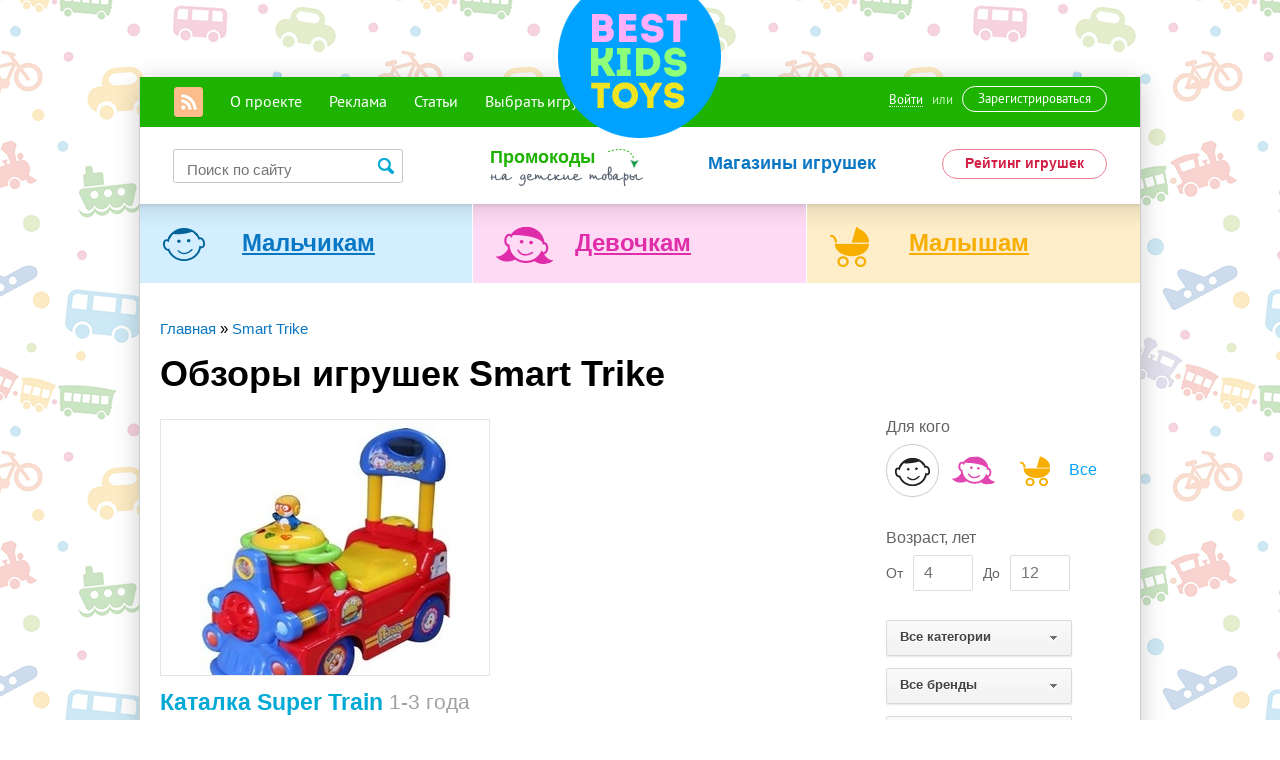

--- FILE ---
content_type: text/html; charset=utf-8
request_url: https://bestkidstoys.ru/brand/smart-trike/
body_size: 13497
content:
<!DOCTYPE html>
<html>
    <head>
        <meta name="viewport" content="width=device-width, initial-scale=1">
        <link rel="shortcut icon" href="/static/main/images/favicon.ico">
        <link href="/static/main/css/style.css" rel="stylesheet" type="text/css" />
        <link href="/static/main/css/small.css" media="only screen and (max-width: 1000px)" rel="stylesheet" />
        <link href="/static/main/css/big.css" media="only screen and (min-width: 1500px)" rel="stylesheet" /
        <!--[if IE 8]><link href="/static/main/css/ie8.css" rel="stylesheet" type="text/css" /><![endif]-->
        <meta name="description" content="
    
        
            Подробные обзоры игрушек фирмы Smart Trike от педагогов и мам. Вся история компании Smart Trike. 1 обзор с фото,видео, ценами и отзывами. Сообщество родителей BestKidsToys.ru
        
    
    
    
        
        
        
    
">
        <meta name="keywords" content="">

        <script src="/static/main/js/jquery.min.js"></script>
        <script src="/static/main/js/jquery.bxslider.min.js"></script>
        <script src="/static/main/js/jquery-ui.min.js"></script>
        <script src="/static/main/js/jquery.ikSelect.min.js"></script>
        <script src="/static/main/js/chosen.jquery.min.js"></script>
        <script src="/static/main/js/jInputFile.js"></script>
        <!--[if IE 8]><script src="/static/main/js/placeholder.js"></script><![endif]-->
        <script>
            var vote_comment_url = '/ajax/vote_comment/',
                hide_promo_url = '/ajax/hide_promo/',
                csrf_token = 'CTRzvfutwhaQUgS6IN4u6NtiOhvTJRDf';
        </script>
        <script src="/static/main/js/scripts.js"></script>

        <!-- VK -->
        <script type="text/javascript" src="//vk.com/js/api/openapi.js?115"></script>
        <script type="text/javascript">
          VK.init({apiId: 4541018, onlyWidgets: true});
        </script>
        <!-- End VK -->

        <!-- Google Plus-->
        <script src="https://apis.google.com/js/platform.js" async defer>
          {lang: 'ru'}
        </script>
        <!-- End Google Plus -->

        <title>
    
        
            1 обзор от мам игрушек компании Smart Trike. С фото и видео, ценами и отзывами. + история фирмы Smart Trike.
        
    
    
    
        
        
        
    
    
    
</title>
        
    
    

        <!-- Start head codes -->

<!-- End head codes -->
    </head>
    <body>
        <a class="to_top">Наверх</a>
        <!-- FB -->
        <div id="fb-root"></div>
        <script>(function(d, s, id) {
          var js, fjs = d.getElementsByTagName(s)[0];
          if (d.getElementById(id)) return;
          js = d.createElement(s); js.id = id;
          js.src = "//connect.facebook.net/ru_RU/sdk.js#xfbml=1&appId=1509662205931008&version=v2.0";
          fjs.parentNode.insertBefore(js, fjs);
        }(document, 'script', 'facebook-jssdk'));</script>

        <div class="all">
            <div class="mob_menu mob">
                <a href="#" class="mob_logo"></a>
            <span class="menu_btn"></span>
            <ul>
                <li><a href="/page/about/">О проекте</a></li>
                <li><a href="/page/advertisement/">Реклама</a></li>

            </ul>
        </div><!-- END mob_menu -->
            <div class="header">
                <a href="/" class="logo"></a>
                <div class="green_line">
                    <ul class="top_nav">
                        <li><a href="/rss/posts" class="rss"></a></li>
                        <li><a href="/page/about/">О проекте</a></li>
                        <li><a href="/page/advertisement/">Реклама</a></li>
                        <li><a href="/blog/">Статьи</a></li>


                        <li><a href="#">Выбрать игрушку</a></li>
                    </ul><!-- END top_nav -->
                    <div class="user_panel">
                        
                            <a href="/account/login/" class="login_btn">Войти</a><span>или</span><a href="/account/register/" class="reg_btn">Зарегистрироваться</a>
                        
                    </div><!-- END user_panel -->
                </div><!-- END green_line -->

                
<div class="nav_panel top_nav_panel">
    <div class="panel_column">
        <h2><a href="/tag/">Категории игрушек</a></h2>
        <ul>
            
                
                    <li><a href="/tag/razvivayuschie-igrushki/">Развивающие игрушки</a></li>
                
            
                
                    <li><a href="/tag/plastmassovyie-igrushki/">Пластмассовые игрушки</a></li>
                
            
                
                    <li><a href="/tag/interaktivnyie/">Интерактивные</a></li>
                
            
                
                    <li><a href="/tag/kuklyi-i-aksessuaryi/">Куклы и аксессуары</a></li>
                
            
                
                    <li><a href="/tag/myagkie-igrushki/">Мягкие игрушки</a></li>
                
            
                
                    <li><a href="/tag/dlya-detskogo-tvorchestva/">Для детского творчества</a></li>
                
            
                
            
                
            
                
            
                
            
                
            
                
            
                
            
                
            
                
            
                
            
                
            
                
            



        </ul>
    </div><!-- END panel_column -->
    <div class="panel_column">
        <h2><a href="/hero/">Персонажи</a></h2>
        <ul>
            
                
                    <li><a href="/hero/svinka-peppa/">Свинка Пеппа</a></li>
                
            
                
                    <li><a href="/hero/barbie/">Barbie</a></li>
                
            
                
                    <li><a href="/hero/masha-i-medved/">Маша и Медведь</a></li>
                
            
                
                    <li><a href="/hero/monster-high/">Monster High</a></li>
                
            
                
                    <li><a href="/hero/zolushka/">Золушка</a></li>
                
            
                
                    <li><a href="/hero/tachki/">Тачки</a></li>
                
            
                
            
                
            
                
            
                
            
                
            
                
            
                
            
                
            
                
            
                
            
                
            
                
            
                
            
                
            
                
            
                
            
                
            
                
            
                
            
                
            
                
            
                
            
                
            
                
            
                
            
                
            
                
            
                
            
                
            
                
            
                
            
                
            
                
            
                
            
                
            
                
            
                
            
                
            



        </ul>
    </div><!-- END panel_column -->
    <div class="panel_column">
        <h2><a href="/brand/">Бренды</a></h2>
        <ul>
            
                
                    <li><a href="/brand/mattel/">Mattel</a></li>
                
            
                
                    <li><a href="/brand/vtech/">Vtech</a></li>
                
            
                
                    <li><a href="/brand/hasbro/">Hasbro</a></li>
                
            
                
                    <li><a href="/brand/lego/">Lego</a></li>
                
            
                
                    <li><a href="/brand/tiny-love/">Tiny Love</a></li>
                
            
                
                    <li><a href="/brand/ks-kids/">K&#39;S Kids</a></li>
                
            
                
            
                
            
                
            
                
            
                
            
                
            
                
            
                
            
                
            
                
            
                
            
                
            
                
            
                
            
                
            
                
            
                
            
                
            
                
            
                
            
                
            
                
            
                
            
                
            
                
            
                
            
                
            
                
            
                
            
                
            
                
            
                
            
                
            
                
            
                
            
                
            
                
            
                
            
                
            
                
            
                
            
                
            
                
            
                
            
                
            
                
            
                
            
                
            
                
            
                
            
                
            
                
            
                
            
                
            
                
            
                
            
                
            
                
            
                
            
                
            
                
            
                
            
                
            
                
            
                
            
                
            
                
            
                
            
                
            
                
            
                
            
                
            
                
            
                
            
                
            
                
            
                
            
                
            
                
            
                
            
                
            
                
            
                
            
                
            
                
            
                
            
                
            
                
            
                
            
                
            
                
            
                
            
                
            
                
            
                
            
                
            
                
            
                
            
                
            
                
            
                
            
                
            
                
            
                
            
                
            
                
            
                
            
                
            
                
            
                
            
                
            
                
            
                
            
                
            
                
            
                
            
                
            
                
            
                
            
                
            
                
            
                
            
                
            
                
            
                
            
                
            
                
            
                
            
                
            
                
            
                
            
                
            
                
            
                
            
                
            
                
            
                
            
                
            
                
            
                
            
                
            
                
            
                
            
                
            
                
            
                
            
                
            
                
            
                
            
                
            
                
            
                
            
                
            
                
            
                
            
                
            
                
            
                
            
                
            
                
            
                
            
                
            
                
            
                
            
                
            
                
            
                
            
                
            
                
            
                
            
                
            
                
            
                
            
                
            
                
            
                
            
                
            
                
            



        </ul>
    </div><!-- END panel_column -->
    <div class="right_panel">
        
            <div class="product_block">
                
                    <a href="/luchshee-sredstvo-peredvizheniya-dlya-malyisha/"><img src="/media/cache/0f/be/0fbe7e7811ad206251c9bf5c9d066d4a.jpg" width="118" height="67" alt="Лучшее средство передвижения для малыша - коляска Chicco Multiway" title="Лучшее средство передвижения для малыша - коляска Chicco Multiway" /></a>
                
                <a href="/luchshee-sredstvo-peredvizheniya-dlya-malyisha/">Лучшее средство передвижения для малыша - коляска Chicco Multiway</a>
            </div><!-- END product_block -->
        
            <div class="product_block">
                
                    <a href="/vse-o-pervom-prikorme/"><img src="/media/cache/f0/f7/f0f75b8720704efb78f6fedfdd9e61e0.jpg" width="118" height="67" alt="Все о первом прикорме" title="Все о первом прикорме" /></a>
                
                <a href="/vse-o-pervom-prikorme/">Все о первом прикорме</a>
            </div><!-- END product_block -->
        
            <div class="product_block">
                
                    <a href="/luchshaya-detskaya-gitara/"><img src="/media/cache/df/ce/dfce16dca767bde1f645a8752bfd490f.jpg" width="118" height="67" alt="Лучшая детская гитара" title="Лучшая детская гитара" /></a>
                
                <a href="/luchshaya-detskaya-gitara/">Лучшая детская гитара</a>
            </div><!-- END product_block -->
        
    </div><!-- END right_panel -->
</div><!-- END nav_panel -->

                <form class="search_form" action="/search/">
                    <input type="text" name="q" value="" placeholder="Поиск по сайту" />
                    <input type="submit" class="search" value="" />
                </form><!-- END search_form -->
                <a href="/promokodu/" class="promocodes_link">Промокоды</a>
                <a href="/shops/" class="shops">Магазины игрушек</a>
                <a href="/rating/" class="top_link">Рейтинг игрушек</a>
                <ul class="people_type">
                    <li><a href="/boys/">Мальчикам</a></li>
                    <li><a href="/girls/">Девочкам</a></li>
                    <li><a href="/baby/">Малышам</a></li>
                </ul><!-- END people_type -->

                
            </div><!-- END header -->

            
    <div class="wrapper">
        <p class="breadcrumbs" itemscope itemtype="http://data-vocabulary.org/Breadcrumb">
            <a href="/">Главная</a>
            
            
            

            » <a href="/brand/smart-trike/">Smart Trike</a>
            

            
        </p>
        <h1 class="catalog_title">
            
                Обзоры игрушек Smart Trike
            
        </h1>
        

        <div class="content">
            <form class="catalog_filter mob" action="/filter/">
                <fieldset>
                    <label>Для кого</label>
                    <div class="gender_block">
                        <label class="male active" for="gender-1"></label>
                        <input type="checkbox" id="gender-1" name="gender" value="boys"  checked/>
                        <label class="female" for="gender-2"></label>
                        <input type="checkbox" id="gender-2" name="gender" value="girls" />
                        <label class="child" for="gender-3"></label>
                        <input type="checkbox" id="gender-3" name="gender" value="baby" />
                        <span>Все</span>
                    </div><!-- END gender_block -->
                </fieldset>
                <fieldset>
                    <label>Возраст, лет</label>
                    <div class="range_inputs">
                        <label>От</label>
                        <input type="text" class="range_input" name="from" value="" placeholder="4" />
                        <label>До</label>
                        <input type="text" class="range_input" name="to" value="" placeholder="12" />
                    </div><!-- END range_inputs -->
                </fieldset>
                <fieldset>
                    <select class="filter_select" name="c">
                        <option value="">Все категории</option>
                        
                            <option value="1">Деревянные игрушки</option>
                        
                            <option value="19">Для детских праздников</option>
                        
                            <option value="15">Для детского творчества</option>
                        
                            <option value="22">Для игры на улице</option>
                        
                            <option value="8">Игровые центры</option>
                        
                            <option value="20">Игрушки для войнушки</option>
                        
                            <option value="21">Игры с водой</option>
                        
                            <option value="6">Интерактивные</option>
                        
                            <option value="16">Книжки</option>
                        
                            <option value="18">Конструкторы</option>
                        
                            <option value="4">Куклы и аксессуары</option>
                        
                            <option value="7">Музыкальные игрушки</option>
                        
                            <option value="3">Мягкие игрушки</option>
                        
                            <option value="17">Настольные игры</option>
                        
                            <option value="2">Пластмассовые игрушки</option>
                        
                            <option value="23">Плюшевые животные</option>
                        
                            <option value="24">Радиоуправляемые модели</option>
                        
                            <option value="5">Развивающие игрушки</option>
                        
                    </select>
                    <select class="filter_select" name="b">
                        <option value="">Все бренды</option>
                        
                            <option value="133"> Kukumba</option>
                        
                            <option value="126">1Toy</option>
                        
                            <option value="46">4D Cityscape</option>
                        
                            <option value="150">Air Hogs</option>
                        
                            <option value="185">Alex</option>
                        
                            <option value="55">Amav</option>
                        
                            <option value="82">Amico</option>
                        
                            <option value="118">Antonio Juans Munecas</option>
                        
                            <option value="73">Aurora </option>
                        
                            <option value="122">Baby Art</option>
                        
                            <option value="179">Bandai</option>
                        
                            <option value="120">Battat</option>
                        
                            <option value="83">Blue orange</option>
                        
                            <option value="177">Bondibon</option>
                        
                            <option value="5">Bright Starts</option>
                        
                            <option value="127">Brio</option>
                        
                            <option value="100">Bruder</option>
                        
                            <option value="155">Bullyland</option>
                        
                            <option value="40">Canpol Babies</option>
                        
                            <option value="130">Centrum</option>
                        
                            <option value="22">Chi Chi Love</option>
                        
                            <option value="9">Chicco</option>
                        
                            <option value="60">Crayola</option>
                        
                            <option value="26">Creative</option>
                        
                            <option value="173">Creative Designes International</option>
                        
                            <option value="65">Dasher</option>
                        
                            <option value="6">Disney</option>
                        
                            <option value="109">Dolu</option>
                        
                            <option value="106">Ecoiffier </option>
                        
                            <option value="134">Eduka </option>
                        
                            <option value="20">Edushape</option>
                        
                            <option value="79">Famosa</option>
                        
                            <option value="41">Fantastic</option>
                        
                            <option value="147">Faro</option>
                        
                            <option value="8">Fisher-Price</option>
                        
                            <option value="154">Fixiki</option>
                        
                            <option value="137">Flying Fairy</option>
                        
                            <option value="129">FurReal (Hasbro)</option>
                        
                            <option value="29">Games</option>
                        
                            <option value="39">Gigo</option>
                        
                            <option value="171">GIOCHI PREZIOSI  </option>
                        
                            <option value="115">Goki</option>
                        
                            <option value="157">Good Hand</option>
                        
                            <option value="50">Green Toys</option>
                        
                            <option value="56">Gulliver</option>
                        
                            <option value="145">Hansa </option>
                        
                            <option value="91">Hape</option>
                        
                            <option value="98">Happy People</option>
                        
                            <option value="63">Hasbro</option>
                        
                            <option value="48">Hexbug</option>
                        
                            <option value="180">Hooty</option>
                        
                            <option value="140">HTI</option>
                        
                            <option value="62">Huile Toys</option>
                        
                            <option value="70">I&#39;m Toy</option>
                        
                            <option value="30">ikea</option>
                        
                            <option value="142">IMC Toys</option>
                        
                            <option value="186">Intek</option>
                        
                            <option value="104">IQ Игрушки</option>
                        
                            <option value="153">Jakks Pacific</option>
                        
                            <option value="164">John-Palmon</option>
                        
                            <option value="4">Joy Toy</option>
                        
                            <option value="182">Jumbo Toys</option>
                        
                            <option value="52">K&#39;S Kids</option>
                        
                            <option value="49">Keenway</option>
                        
                            <option value="167">KID HOP</option>
                        
                            <option value="2">Kiddieland</option>
                        
                            <option value="89">Klein </option>
                        
                            <option value="166">Kuso</option>
                        
                            <option value="170">La Dee Da</option>
                        
                            <option value="187">La-di-da</option>
                        
                            <option value="156">Lalaloopsy Girls</option>
                        
                            <option value="33">Lamaze</option>
                        
                            <option value="37">Lapa House</option>
                        
                            <option value="1">Lego</option>
                        
                            <option value="97">Let&quot;s cook</option>
                        
                            <option value="94">Lilliputiens</option>
                        
                            <option value="53">Lisa Jane</option>
                        
                            <option value="59">Little King</option>
                        
                            <option value="181">Little Tikes </option>
                        
                            <option value="23">Llorens</option>
                        
                            <option value="32">Magneticus</option>
                        
                            <option value="178">MAJORETTE</option>
                        
                            <option value="42">Mapacha</option>
                        
                            <option value="160">Marble Mania</option>
                        
                            <option value="77">Mattel</option>
                        
                            <option value="67">Maxitoys</option>
                        
                            <option value="174">Meccano</option>
                        
                            <option value="105">Mega Bloks </option>
                        
                            <option value="188">Melissa &amp; Doug</option>
                        
                            <option value="125">Melogo</option>
                        
                            <option value="151">Molto</option>
                        
                            <option value="19">Mondo</option>
                        
                            <option value="148">Moose</option>
                        
                            <option value="163">Moxie </option>
                        
                            <option value="15">Navystar</option>
                        
                            <option value="136">Neogum</option>
                        
                            <option value="131">NeoTrike </option>
                        
                            <option value="103">Nerf</option>
                        
                            <option value="38">OgoSport </option>
                        
                            <option value="84">Orda</option>
                        
                            <option value="25">Ouaps</option>
                        
                            <option value="159">Peppa Pig</option>
                        
                            <option value="107">Plan Toys</option>
                        
                            <option value="135">Play Doh (Hasbro)</option>
                        
                            <option value="51">PlayGo</option>
                        
                            <option value="69">Playgro</option>
                        
                            <option value="31">Playmates toys</option>
                        
                            <option value="96">Playmobil</option>
                        
                            <option value="116">Playskool</option>
                        
                            <option value="175">Plush apple</option>
                        
                            <option value="95">Poli</option>
                        
                            <option value="176">Racing PRO</option>
                        
                            <option value="158">Regio</option>
                        
                            <option value="138">ROYS</option>
                        
                            <option value="66">Rubbabu</option>
                        
                            <option value="81">Russ</option>
                        
                            <option value="93">Schmidt</option>
                        
                            <option value="34">Scotchi</option>
                        
                            <option value="119">Shure</option>
                        
                            <option value="87">Silverlit</option>
                        
                            <option value="76">Simba Toys</option>
                        
                            <option value="165">Smart Trike</option>
                        
                            <option value="45">Smoby</option>
                        
                            <option value="114">SpinMaster</option>
                        
                            <option value="47">SPL-Technik</option>
                        
                            <option value="58">Stellar</option>
                        
                            <option value="111">SWIMTRAINER </option>
                        
                            <option value="90">Sylvanian Families </option>
                        
                            <option value="21">Tactic Games</option>
                        
                            <option value="117">Taf Toys</option>
                        
                            <option value="168">Think Fun</option>
                        
                            <option value="12">Tiny Love</option>
                        
                            <option value="74">Tomy</option>
                        
                            <option value="128">Toys Lab</option>
                        
                            <option value="132">TRIMENSIONS</option>
                        
                            <option value="28">Veld-Co</option>
                        
                            <option value="16">Vtech</option>
                        
                            <option value="18">Vulli</option>
                        
                            <option value="3">Wader</option>
                        
                            <option value="169">Winx Club</option>
                        
                            <option value="10">Woody O&#39;Time </option>
                        
                            <option value="108">Wooky</option>
                        
                            <option value="64">Wow</option>
                        
                            <option value="172">YAKI</option>
                        
                            <option value="121">Yogurtinis</option>
                        
                            <option value="11">Yookidoo</option>
                        
                            <option value="27">Zapf Creation</option>
                        
                            <option value="161">Zoomer</option>
                        
                            <option value="144">Zuru</option>
                        
                            <option value="54">Азбукварик</option>
                        
                            <option value="152">Амфора-Медиа</option>
                        
                            <option value="183">Белоснежка</option>
                        
                            <option value="43">Голубая стрела</option>
                        
                            <option value="57">Город мастеров</option>
                        
                            <option value="88">Десятое королевство</option>
                        
                            <option value="112">Знаток</option>
                        
                            <option value="14">Играем вместе</option>
                        
                            <option value="149">Карапуз</option>
                        
                            <option value="102">Креатто</option>
                        
                            <option value="123">Лавка чудес</option>
                        
                            <option value="92">Лесовичок</option>
                        
                            <option value="61">Магеллан</option>
                        
                            <option value="68">Магнитные книжки</option>
                        
                            <option value="24">Магформерс</option>
                        
                            <option value="78">Маша и Медведь</option>
                        
                            <option value="44">Мини-маэстро</option>
                        
                            <option value="141">Мир деревянных игрушек</option>
                        
                            <option value="7">Мульти-Пульти</option>
                        
                            <option value="189">Мякиши</option>
                        
                            <option value="184">Научная пирамида</option>
                        
                            <option value="72">Полесье</option>
                        
                            <option value="124">Правильные игры</option>
                        
                            <option value="86">Простые правила</option>
                        
                            <option value="71">Пуффи</option>
                        
                            <option value="13">Расти малыш</option>
                        
                            <option value="110">РОСМЭН</option>
                        
                            <option value="101">Свинка Пеппа</option>
                        
                            <option value="80">Смурфики</option>
                        
                            <option value="75">Твистер</option>
                        
                            <option value="162">Томик</option>
                        
                            <option value="113">Умка</option>
                        
                            <option value="85">Умница</option>
                        
                            <option value="139">Фантазер</option>
                        
                    </select>
                    <select class="filter_select" name="p">
                        <option value="">Все персонажи</option>
                        
                            <option value="46">Abbey Bominable</option>
                        
                            <option value="24">Angry Birds</option>
                        
                            <option value="47">Barbie</option>
                        
                            <option value="41">Bloom</option>
                        
                            <option value="49">Briar Beauty</option>
                        
                            <option value="16">Cемейство серых кошек</option>
                        
                            <option value="17">Elissabat</option>
                        
                            <option value="40">Filly </option>
                        
                            <option value="5">Furby</option>
                        
                            <option value="14">Honey Swamp</option>
                        
                            <option value="11">Lagoona Blue</option>
                        
                            <option value="44">Lizzie Hearts</option>
                        
                            <option value="50">Monster High</option>
                        
                            <option value="6">Rochelle Goyle</option>
                        
                            <option value="23">Teddy</option>
                        
                            <option value="38">Winx</option>
                        
                            <option value="21">Бакуган</option>
                        
                            <option value="33">Белоснежка</option>
                        
                            <option value="25">Буратино</option>
                        
                            <option value="19">Валл-И</option>
                        
                            <option value="13">Винни - Пух</option>
                        
                            <option value="36">Доктор Плюшева</option>
                        
                            <option value="29">Дракон Беззубик</option>
                        
                            <option value="2">Золушка</option>
                        
                            <option value="12">Лунтик</option>
                        
                            <option value="1">Маша и Медведь</option>
                        
                            <option value="51">Миньоны</option>
                        
                            <option value="8">Незнайка</option>
                        
                            <option value="43">Олаф</option>
                        
                            <option value="37">Ослик Иа</option>
                        
                            <option value="28">Пинки Пай</option>
                        
                            <option value="32">Принцесса Бэлль</option>
                        
                            <option value="10">Пятачок</option>
                        
                            <option value="52">Робокар Поли</option>
                        
                            <option value="31">Русалочка Ариэль</option>
                        
                            <option value="18">Свинка Пеппа</option>
                        
                            <option value="20">Смешарики</option>
                        
                            <option value="34">Смурфики</option>
                        
                            <option value="4">Тачки</option>
                        
                            <option value="45">Турбо улитка</option>
                        
                            <option value="26">Фея Динь-Динь</option>
                        
                            <option value="9">Чебурашка</option>
                        
                            <option value="7">Черепашки - Ниндзя</option>
                        
                    </select>
                </fieldset>
                <input type="submit" class="send" value="Показать" />
            </form><!-- END catalog_filter -->

            <div class="catalog">
                <div class="row">
                    
                        

<div class="top_block big" itemscope itemtype="https://schema.org/Thing">
    <div class="top_image">
        
            <a href="/katalka-super-train/">
                <img src="/media/cache/d4/78/d478b35bbe5a36ee9138dcf7da6124ea.jpg" itemprop="image" width="328" height="255" alt=" Каталка Super Train" title=" Каталка Super Train" />
            </a>
        
    </div><!-- END top_image -->
    <p><a href="/katalka-super-train/" itemprop="url">Каталка Super Train</a> 1-3 года</p>
</div><!-- END top_block -->
                        
                        
                    
                </div>
            </div><!-- END catalog -->
        </div><!-- END content -->
        <div class="sidebar">
            <form class="catalog_filter" action="/filter/">
                <fieldset>
                    <label>Для кого</label>
                    <div class="gender_block">
                        <label class="male active" for="gender-1"></label>
                        <input type="checkbox" id="gender-1" name="gender" value="boys"  checked/>
                        <label class="female" for="gender-2"></label>
                        <input type="checkbox" id="gender-2" name="gender" value="girls" />
                        <label class="child" for="gender-3"></label>
                        <input type="checkbox" id="gender-3" name="gender" value="baby" />
                        <span>Все</span>
                    </div><!-- END gender_block -->
                </fieldset>
                <fieldset>
                    <label>Возраст, лет</label>
                    <div class="range_inputs">
                        <label>От</label>
                        <input type="text" class="range_input" name="from" value="" placeholder="4" />
                        <label>До</label>
                        <input type="text" class="range_input" name="to" value="" placeholder="12" />
                    </div><!-- END range_inputs -->
                </fieldset>
                <fieldset>
                    <select class="filter_select" name="c">
                        <option value="">Все категории</option>
                        
                            <option value="1">Деревянные игрушки</option>
                        
                            <option value="19">Для детских праздников</option>
                        
                            <option value="15">Для детского творчества</option>
                        
                            <option value="22">Для игры на улице</option>
                        
                            <option value="8">Игровые центры</option>
                        
                            <option value="20">Игрушки для войнушки</option>
                        
                            <option value="21">Игры с водой</option>
                        
                            <option value="6">Интерактивные</option>
                        
                            <option value="16">Книжки</option>
                        
                            <option value="18">Конструкторы</option>
                        
                            <option value="4">Куклы и аксессуары</option>
                        
                            <option value="7">Музыкальные игрушки</option>
                        
                            <option value="3">Мягкие игрушки</option>
                        
                            <option value="17">Настольные игры</option>
                        
                            <option value="2">Пластмассовые игрушки</option>
                        
                            <option value="23">Плюшевые животные</option>
                        
                            <option value="24">Радиоуправляемые модели</option>
                        
                            <option value="5">Развивающие игрушки</option>
                        
                    </select>
                    <select class="filter_select" name="b">
                        <option value="">Все бренды</option>
                        
                            <option value="133"> Kukumba</option>
                        
                            <option value="126">1Toy</option>
                        
                            <option value="46">4D Cityscape</option>
                        
                            <option value="150">Air Hogs</option>
                        
                            <option value="185">Alex</option>
                        
                            <option value="55">Amav</option>
                        
                            <option value="82">Amico</option>
                        
                            <option value="118">Antonio Juans Munecas</option>
                        
                            <option value="73">Aurora </option>
                        
                            <option value="122">Baby Art</option>
                        
                            <option value="179">Bandai</option>
                        
                            <option value="120">Battat</option>
                        
                            <option value="83">Blue orange</option>
                        
                            <option value="177">Bondibon</option>
                        
                            <option value="5">Bright Starts</option>
                        
                            <option value="127">Brio</option>
                        
                            <option value="100">Bruder</option>
                        
                            <option value="155">Bullyland</option>
                        
                            <option value="40">Canpol Babies</option>
                        
                            <option value="130">Centrum</option>
                        
                            <option value="22">Chi Chi Love</option>
                        
                            <option value="9">Chicco</option>
                        
                            <option value="60">Crayola</option>
                        
                            <option value="26">Creative</option>
                        
                            <option value="173">Creative Designes International</option>
                        
                            <option value="65">Dasher</option>
                        
                            <option value="6">Disney</option>
                        
                            <option value="109">Dolu</option>
                        
                            <option value="106">Ecoiffier </option>
                        
                            <option value="134">Eduka </option>
                        
                            <option value="20">Edushape</option>
                        
                            <option value="79">Famosa</option>
                        
                            <option value="41">Fantastic</option>
                        
                            <option value="147">Faro</option>
                        
                            <option value="8">Fisher-Price</option>
                        
                            <option value="154">Fixiki</option>
                        
                            <option value="137">Flying Fairy</option>
                        
                            <option value="129">FurReal (Hasbro)</option>
                        
                            <option value="29">Games</option>
                        
                            <option value="39">Gigo</option>
                        
                            <option value="171">GIOCHI PREZIOSI  </option>
                        
                            <option value="115">Goki</option>
                        
                            <option value="157">Good Hand</option>
                        
                            <option value="50">Green Toys</option>
                        
                            <option value="56">Gulliver</option>
                        
                            <option value="145">Hansa </option>
                        
                            <option value="91">Hape</option>
                        
                            <option value="98">Happy People</option>
                        
                            <option value="63">Hasbro</option>
                        
                            <option value="48">Hexbug</option>
                        
                            <option value="180">Hooty</option>
                        
                            <option value="140">HTI</option>
                        
                            <option value="62">Huile Toys</option>
                        
                            <option value="70">I&#39;m Toy</option>
                        
                            <option value="30">ikea</option>
                        
                            <option value="142">IMC Toys</option>
                        
                            <option value="186">Intek</option>
                        
                            <option value="104">IQ Игрушки</option>
                        
                            <option value="153">Jakks Pacific</option>
                        
                            <option value="164">John-Palmon</option>
                        
                            <option value="4">Joy Toy</option>
                        
                            <option value="182">Jumbo Toys</option>
                        
                            <option value="52">K&#39;S Kids</option>
                        
                            <option value="49">Keenway</option>
                        
                            <option value="167">KID HOP</option>
                        
                            <option value="2">Kiddieland</option>
                        
                            <option value="89">Klein </option>
                        
                            <option value="166">Kuso</option>
                        
                            <option value="170">La Dee Da</option>
                        
                            <option value="187">La-di-da</option>
                        
                            <option value="156">Lalaloopsy Girls</option>
                        
                            <option value="33">Lamaze</option>
                        
                            <option value="37">Lapa House</option>
                        
                            <option value="1">Lego</option>
                        
                            <option value="97">Let&quot;s cook</option>
                        
                            <option value="94">Lilliputiens</option>
                        
                            <option value="53">Lisa Jane</option>
                        
                            <option value="59">Little King</option>
                        
                            <option value="181">Little Tikes </option>
                        
                            <option value="23">Llorens</option>
                        
                            <option value="32">Magneticus</option>
                        
                            <option value="178">MAJORETTE</option>
                        
                            <option value="42">Mapacha</option>
                        
                            <option value="160">Marble Mania</option>
                        
                            <option value="77">Mattel</option>
                        
                            <option value="67">Maxitoys</option>
                        
                            <option value="174">Meccano</option>
                        
                            <option value="105">Mega Bloks </option>
                        
                            <option value="188">Melissa &amp; Doug</option>
                        
                            <option value="125">Melogo</option>
                        
                            <option value="151">Molto</option>
                        
                            <option value="19">Mondo</option>
                        
                            <option value="148">Moose</option>
                        
                            <option value="163">Moxie </option>
                        
                            <option value="15">Navystar</option>
                        
                            <option value="136">Neogum</option>
                        
                            <option value="131">NeoTrike </option>
                        
                            <option value="103">Nerf</option>
                        
                            <option value="38">OgoSport </option>
                        
                            <option value="84">Orda</option>
                        
                            <option value="25">Ouaps</option>
                        
                            <option value="159">Peppa Pig</option>
                        
                            <option value="107">Plan Toys</option>
                        
                            <option value="135">Play Doh (Hasbro)</option>
                        
                            <option value="51">PlayGo</option>
                        
                            <option value="69">Playgro</option>
                        
                            <option value="31">Playmates toys</option>
                        
                            <option value="96">Playmobil</option>
                        
                            <option value="116">Playskool</option>
                        
                            <option value="175">Plush apple</option>
                        
                            <option value="95">Poli</option>
                        
                            <option value="176">Racing PRO</option>
                        
                            <option value="158">Regio</option>
                        
                            <option value="138">ROYS</option>
                        
                            <option value="66">Rubbabu</option>
                        
                            <option value="81">Russ</option>
                        
                            <option value="93">Schmidt</option>
                        
                            <option value="34">Scotchi</option>
                        
                            <option value="119">Shure</option>
                        
                            <option value="87">Silverlit</option>
                        
                            <option value="76">Simba Toys</option>
                        
                            <option value="165">Smart Trike</option>
                        
                            <option value="45">Smoby</option>
                        
                            <option value="114">SpinMaster</option>
                        
                            <option value="47">SPL-Technik</option>
                        
                            <option value="58">Stellar</option>
                        
                            <option value="111">SWIMTRAINER </option>
                        
                            <option value="90">Sylvanian Families </option>
                        
                            <option value="21">Tactic Games</option>
                        
                            <option value="117">Taf Toys</option>
                        
                            <option value="168">Think Fun</option>
                        
                            <option value="12">Tiny Love</option>
                        
                            <option value="74">Tomy</option>
                        
                            <option value="128">Toys Lab</option>
                        
                            <option value="132">TRIMENSIONS</option>
                        
                            <option value="28">Veld-Co</option>
                        
                            <option value="16">Vtech</option>
                        
                            <option value="18">Vulli</option>
                        
                            <option value="3">Wader</option>
                        
                            <option value="169">Winx Club</option>
                        
                            <option value="10">Woody O&#39;Time </option>
                        
                            <option value="108">Wooky</option>
                        
                            <option value="64">Wow</option>
                        
                            <option value="172">YAKI</option>
                        
                            <option value="121">Yogurtinis</option>
                        
                            <option value="11">Yookidoo</option>
                        
                            <option value="27">Zapf Creation</option>
                        
                            <option value="161">Zoomer</option>
                        
                            <option value="144">Zuru</option>
                        
                            <option value="54">Азбукварик</option>
                        
                            <option value="152">Амфора-Медиа</option>
                        
                            <option value="183">Белоснежка</option>
                        
                            <option value="43">Голубая стрела</option>
                        
                            <option value="57">Город мастеров</option>
                        
                            <option value="88">Десятое королевство</option>
                        
                            <option value="112">Знаток</option>
                        
                            <option value="14">Играем вместе</option>
                        
                            <option value="149">Карапуз</option>
                        
                            <option value="102">Креатто</option>
                        
                            <option value="123">Лавка чудес</option>
                        
                            <option value="92">Лесовичок</option>
                        
                            <option value="61">Магеллан</option>
                        
                            <option value="68">Магнитные книжки</option>
                        
                            <option value="24">Магформерс</option>
                        
                            <option value="78">Маша и Медведь</option>
                        
                            <option value="44">Мини-маэстро</option>
                        
                            <option value="141">Мир деревянных игрушек</option>
                        
                            <option value="7">Мульти-Пульти</option>
                        
                            <option value="189">Мякиши</option>
                        
                            <option value="184">Научная пирамида</option>
                        
                            <option value="72">Полесье</option>
                        
                            <option value="124">Правильные игры</option>
                        
                            <option value="86">Простые правила</option>
                        
                            <option value="71">Пуффи</option>
                        
                            <option value="13">Расти малыш</option>
                        
                            <option value="110">РОСМЭН</option>
                        
                            <option value="101">Свинка Пеппа</option>
                        
                            <option value="80">Смурфики</option>
                        
                            <option value="75">Твистер</option>
                        
                            <option value="162">Томик</option>
                        
                            <option value="113">Умка</option>
                        
                            <option value="85">Умница</option>
                        
                            <option value="139">Фантазер</option>
                        
                    </select>
                    <select class="filter_select" name="p">
                        <option value="">Все персонажи</option>
                        
                            <option value="46">Abbey Bominable</option>
                        
                            <option value="24">Angry Birds</option>
                        
                            <option value="47">Barbie</option>
                        
                            <option value="41">Bloom</option>
                        
                            <option value="49">Briar Beauty</option>
                        
                            <option value="16">Cемейство серых кошек</option>
                        
                            <option value="17">Elissabat</option>
                        
                            <option value="40">Filly </option>
                        
                            <option value="5">Furby</option>
                        
                            <option value="14">Honey Swamp</option>
                        
                            <option value="11">Lagoona Blue</option>
                        
                            <option value="44">Lizzie Hearts</option>
                        
                            <option value="50">Monster High</option>
                        
                            <option value="6">Rochelle Goyle</option>
                        
                            <option value="23">Teddy</option>
                        
                            <option value="38">Winx</option>
                        
                            <option value="21">Бакуган</option>
                        
                            <option value="33">Белоснежка</option>
                        
                            <option value="25">Буратино</option>
                        
                            <option value="19">Валл-И</option>
                        
                            <option value="13">Винни - Пух</option>
                        
                            <option value="36">Доктор Плюшева</option>
                        
                            <option value="29">Дракон Беззубик</option>
                        
                            <option value="2">Золушка</option>
                        
                            <option value="12">Лунтик</option>
                        
                            <option value="1">Маша и Медведь</option>
                        
                            <option value="51">Миньоны</option>
                        
                            <option value="8">Незнайка</option>
                        
                            <option value="43">Олаф</option>
                        
                            <option value="37">Ослик Иа</option>
                        
                            <option value="28">Пинки Пай</option>
                        
                            <option value="32">Принцесса Бэлль</option>
                        
                            <option value="10">Пятачок</option>
                        
                            <option value="52">Робокар Поли</option>
                        
                            <option value="31">Русалочка Ариэль</option>
                        
                            <option value="18">Свинка Пеппа</option>
                        
                            <option value="20">Смешарики</option>
                        
                            <option value="34">Смурфики</option>
                        
                            <option value="4">Тачки</option>
                        
                            <option value="45">Турбо улитка</option>
                        
                            <option value="26">Фея Динь-Динь</option>
                        
                            <option value="9">Чебурашка</option>
                        
                            <option value="7">Черепашки - Ниндзя</option>
                        
                    </select>
                </fieldset>
                <input type="submit" class="send" value="Показать" />
            </form><!-- END catalog_filter -->
        </div><!-- END sidebar -->

        <ul class="pagination">
    
</ul><!-- END pagination -->

        <div class="post_content small_width">
    
        
        
        
    
</div>

        <div class="other_objects">
            
                <h3 class="sidebar_title">Похожие бренды:</h3>
                <ul>
                    
                        <li><a href="/brand/little-king/">Little King</a></li>
                    
                        <li><a href="/brand/smurfiki/">Смурфики</a></li>
                    
                        <li><a href="/brand/amico/">Amico</a></li>
                    
                        <li><a href="/brand/antonio-juans-munecas/">Antonio Juans Munecas</a></li>
                    
                        <li><a href="/brand/trimensions/">TRIMENSIONS</a></li>
                    
                </ul>
            
        </div>

        
    </div><!-- END wrapper -->
    <div class="carousel">
        <h3 class="carousel_title">Самые обсуждаемые:</h3>
        <ul class="bxslider">
            
                

<li>
    
        <a href="/koshka-printsessa-russ/#comments">
            <img src="/media/cache/b4/fb/b4fbfdb394b13125848e10925efbfdb5.jpg" width="233" height="149" alt="Кошка &quot;Принцесса&quot;" title="Кошка &quot;Принцесса&quot;" />
        </a>
    
    <p>
        <a href="/koshka-printsessa-russ/">Кошка &quot;Принцесса&quot;</a> 3-4 <a href="/koshka-printsessa-russ/#comments" class="comm_link">959</a>
    </p>
</li>
            
                

<li>
    
        <a href="/detskij-elektromobil-cabrio-extra-power-ot-neotrike/#comments">
            <img src="/media/cache/5e/e5/5ee593930eb444127241ac4269f421f4.jpg" width="233" height="149" alt="Детский электромобиль Cabrio A Extra Power " title="Детский электромобиль Cabrio A Extra Power " />
        </a>
    
    <p>
        <a href="/detskij-elektromobil-cabrio-extra-power-ot-neotrike/">Детский электромобиль Cabrio A Extra Power </a> 3-5 <a href="/detskij-elektromobil-cabrio-extra-power-ot-neotrike/#comments" class="comm_link">492</a>
    </p>
</li>
            
                

<li>
    
        <a href="/kachalka-mehovaya-loshadka-ot-gao/#comments">
            <img src="/media/cache/55/52/5552ae22dd59c8f43e554730be38c91a.jpg" width="233" height="149" alt="Качалка Меховая лошадка от GAO" title="Качалка Меховая лошадка от GAO" />
        </a>
    
    <p>
        <a href="/kachalka-mehovaya-loshadka-ot-gao/">Качалка Меховая лошадка от GAO</a> 1-3 <a href="/kachalka-mehovaya-loshadka-ot-gao/#comments" class="comm_link">46</a>
    </p>
</li>
            
                

<li>
    
        <a href="/myi-za-kachestvennyie-igrushki/#comments">
            <img src="/media/cache/a7/96/a796fb8819417362b8be3cc1c421c9a8.jpg" width="233" height="149" alt="Игрушка для стульчика &quot;Мышка с сыром и крекерами&quot;" title="Игрушка для стульчика &quot;Мышка с сыром и крекерами&quot;" />
        </a>
    
    <p>
        <a href="/myi-za-kachestvennyie-igrushki/">Игрушка для стульчика &quot;Мышка с сыром и крекерами&quot;</a> 1+ <a href="/myi-za-kachestvennyie-igrushki/#comments" class="comm_link">36</a>
    </p>
</li>
            
                

<li>
    
        <a href="/igrovoj-nabor-domik-peppyi-tm-svinka-peppa/#comments">
            <img src="/media/cache/77/98/77984f91b79b9b1db8db4545fcac87b2.jpg" width="233" height="149" alt="Игровой набор «Домик Пеппы» ТМ «Свинка Пеппа» " title="Игровой набор «Домик Пеппы» ТМ «Свинка Пеппа» " />
        </a>
    
    <p>
        <a href="/igrovoj-nabor-domik-peppyi-tm-svinka-peppa/">Игровой набор «Домик Пеппы» ТМ «Свинка Пеппа» </a> 3-5 <a href="/igrovoj-nabor-domik-peppyi-tm-svinka-peppa/#comments" class="comm_link">28</a>
    </p>
</li>
            
                

<li>
    
        <a href="/moya-pervaya-knizhka/#comments">
            <img src="/media/cache/4a/9b/4a9b6f391a9eedfb730613b1c844efad.jpg" width="233" height="149" alt="Моя первая книжка" title="Моя первая книжка" />
        </a>
    
    <p>
        <a href="/moya-pervaya-knizhka/">Моя первая книжка</a> 0-3 <a href="/moya-pervaya-knizhka/#comments" class="comm_link">26</a>
    </p>
</li>
            
                

<li>
    
        <a href="/plastilin-play-doh-party-pack-ot-hasbro/#comments">
            <img src="/media/cache/76/96/769642417e96801850eb2b15fec47dad.jpg" width="233" height="149" alt="Пластилин Play-Doh (Party Pack) " title="Пластилин Play-Doh (Party Pack) " />
        </a>
    
    <p>
        <a href="/plastilin-play-doh-party-pack-ot-hasbro/">Пластилин Play-Doh (Party Pack) </a> 5-8 <a href="/plastilin-play-doh-party-pack-ot-hasbro/#comments" class="comm_link">25</a>
    </p>
</li>
            
                

<li>
    
        <a href="/obuchayushij-kompyuter-winx/#comments">
            <img src="/media/cache/ab/0b/ab0b62cb152efd670a7104c5c949a4a1.jpg" width="233" height="149" alt="Обучающий компьютер &quot;Winx&quot;" title="Обучающий компьютер &quot;Winx&quot;" />
        </a>
    
    <p>
        <a href="/obuchayushij-kompyuter-winx/">Обучающий компьютер &quot;Winx&quot;</a> 2-5 <a href="/obuchayushij-kompyuter-winx/#comments" class="comm_link">25</a>
    </p>
</li>
            
                

<li>
    
        <a href="/pogremushka-dozhdik-ot-stellar/#comments">
            <img src="/media/cache/fc/0e/fc0eda6194a6cec089c73749cfedcb75.jpg" width="233" height="149" alt="Погремушка &quot;Дождик&quot; " title="Погремушка &quot;Дождик&quot; " />
        </a>
    
    <p>
        <a href="/pogremushka-dozhdik-ot-stellar/">Погремушка &quot;Дождик&quot; </a> 0-2 <a href="/pogremushka-dozhdik-ot-stellar/#comments" class="comm_link">23</a>
    </p>
</li>
            
        </ul><!-- END bxslider -->
    </div><!-- END carousel -->


            <div class="columns">
                <div class="column">
                    <h4 class="top_title"><a href="/tag/">Категории игрушек</a></h4>
                    <p>
                        
                            
                                <a href="/tag/razvivayuschie-igrushki/">Развивающие игрушки</a>,
                            
                        
                            
                                <a href="/tag/plastmassovyie-igrushki/">Пластмассовые игрушки</a>,
                            
                        
                            
                                <a href="/tag/interaktivnyie/">Интерактивные</a>,
                            
                        
                            
                                <a href="/tag/kuklyi-i-aksessuaryi/">Куклы и аксессуары</a>,
                            
                        
                            
                                <a href="/tag/myagkie-igrushki/">Мягкие игрушки</a>,
                            
                        
                            
                                <a href="/tag/dlya-detskogo-tvorchestva/">Для детского творчества</a>,
                            
                        
                            
                                <a href="/tag/muzyikalnyie-instrumentyi/">Музыкальные игрушки</a>,
                            
                        
                            
                                <span style="display: none;">
                                    <a href="/tag/igrovyie-tsentryi/">Игровые центры</a>,
                                </span>
                            
                        
                            
                                <span style="display: none;">
                                    <a href="/tag/derevyannyie-igrushki/">Деревянные игрушки</a>,
                                </span>
                            
                        
                            
                                <span style="display: none;">
                                    <a href="/tag/konstruktory/">Конструкторы</a>,
                                </span>
                            
                        
                            
                                <span style="display: none;">
                                    <a href="/tag/nastolnye-igry/">Настольные игры</a>,
                                </span>
                            
                        
                            
                                <span style="display: none;">
                                    <a href="/tag/dlya-detskih-prazdnikov/">Для детских праздников</a>,
                                </span>
                            
                        
                            
                                <span style="display: none;">
                                    <a href="/tag/plyushevye-zhivotnye/">Плюшевые животные</a>,
                                </span>
                            
                        
                            
                                <span style="display: none;">
                                    <a href="/tag/vodnye-igry/">Игры с водой</a>,
                                </span>
                            
                        
                            
                                <span style="display: none;">
                                    <a href="/tag/knizhki/">Книжки</a>,
                                </span>
                            
                        
                            
                                <span style="display: none;">
                                    <a href="/tag/ulichnye-igry/">Для игры на улице</a>,
                                </span>
                            
                        
                            
                                <span style="display: none;">
                                    <a href="/tag/radioupravlyaemye-modeli/">Радиоуправляемые модели</a>,
                                </span>
                            
                        
                            
                                <span style="display: none;">
                                    <a href="/tag/igrushki-dlya-vojnushki/">Игрушки для войнушки</a>
                                </span>
                            
                        
                        <a href="#" class="show_all"><strong>Показать все</strong></a>
                    </p>
                </div><!-- END column -->
                <div class="column">
                    <h4 class="top_title"><a href="/hero/">Персонажи</a></h4>
                    <p>
                        
                            
                                <a href="/hero/svinka-peppa/">Свинка Пеппа</a>,
                            
                        
                            
                                <a href="/hero/barbie/">Barbie</a>,
                            
                        
                            
                                <a href="/hero/masha-i-medved/">Маша и Медведь</a>,
                            
                        
                            
                                <a href="/hero/monster-high/">Monster High</a>,
                            
                        
                            
                                <a href="/hero/zolushka/">Золушка</a>,
                            
                        
                            
                                <a href="/hero/tachki/">Тачки</a>,
                            
                        
                            
                                <a href="/hero/cherepashki-nindzya/">Черепашки - Ниндзя</a>,
                            
                        
                            
                                <span style="display: none;">
                                    <a href="/hero/vinni-puh/">Винни - Пух</a>,
                                </span>
                            
                        
                            
                                <span style="display: none;">
                                    <a href="/hero/angry-birds/">Angry Birds</a>,
                                </span>
                            
                        
                            
                                <span style="display: none;">
                                    <a href="/hero/furby/">Furby</a>,
                                </span>
                            
                        
                            
                                <span style="display: none;">
                                    <a href="/hero/rochell-goyle-monster-high/">Rochelle Goyle</a>,
                                </span>
                            
                        
                            
                                <span style="display: none;">
                                    <a href="/hero/cheburashka/">Чебурашка</a>,
                                </span>
                            
                        
                            
                                <span style="display: none;">
                                    <a href="/hero/pyatachok/">Пятачок</a>,
                                </span>
                            
                        
                            
                                <span style="display: none;">
                                    <a href="/hero/luntik/">Лунтик</a>,
                                </span>
                            
                        
                            
                                <span style="display: none;">
                                    <a href="/hero/Elissabat-monster-hight/">Elissabat</a>,
                                </span>
                            
                        
                            
                                <span style="display: none;">
                                    <a href="/hero/smeshariki/">Смешарики</a>,
                                </span>
                            
                        
                            
                                <span style="display: none;">
                                    <a href="/hero/teddy/">Teddy</a>,
                                </span>
                            
                        
                            
                                <span style="display: none;">
                                    <a href="/hero/poni-pinki-paj/">Пинки Пай</a>,
                                </span>
                            
                        
                            
                                <span style="display: none;">
                                    <a href="/hero/drakon-bezzubik/">Дракон Беззубик</a>,
                                </span>
                            
                        
                            
                                <span style="display: none;">
                                    <a href="/hero/smurfiki/">Смурфики</a>,
                                </span>
                            
                        
                            
                                <span style="display: none;">
                                    <a href="/hero/doktor-plyusheva/">Доктор Плюшева</a>,
                                </span>
                            
                        
                            
                                <span style="display: none;">
                                    <a href="/hero/winx/">Winx</a>,
                                </span>
                            
                        
                            
                                <span style="display: none;">
                                    <a href="/hero/neznajka/">Незнайка</a>,
                                </span>
                            
                        
                            
                                <span style="display: none;">
                                    <a href="/hero/lagoona-blue/">Lagoona Blue</a>,
                                </span>
                            
                        
                            
                                <span style="display: none;">
                                    <a href="/hero/honey-swamp-monster-high/">Honey Swamp</a>,
                                </span>
                            
                        
                            
                                <span style="display: none;">
                                    <a href="/hero/semejstvo-seryih-koshek/">Cемейство серых кошек</a>,
                                </span>
                            
                        
                            
                                <span style="display: none;">
                                    <a href="/hero/vall-i/">Валл-И</a>,
                                </span>
                            
                        
                            
                                <span style="display: none;">
                                    <a href="/hero/bakugany/">Бакуган</a>,
                                </span>
                            
                        
                            
                                <span style="display: none;">
                                    <a href="/hero/buratino/">Буратино</a>,
                                </span>
                            
                        
                            
                                <span style="display: none;">
                                    <a href="/hero/feya-din-din/">Фея Динь-Динь</a>,
                                </span>
                            
                        
                            
                                <span style="display: none;">
                                    <a href="/hero/rusalochka-ariel/">Русалочка Ариэль</a>,
                                </span>
                            
                        
                            
                                <span style="display: none;">
                                    <a href="/hero/princessa-bell/">Принцесса Бэлль</a>,
                                </span>
                            
                        
                            
                                <span style="display: none;">
                                    <a href="/hero/belosnezhka/">Белоснежка</a>,
                                </span>
                            
                        
                            
                                <span style="display: none;">
                                    <a href="/hero/oslik-ia/">Ослик Иа</a>,
                                </span>
                            
                        
                            
                                <span style="display: none;">
                                    <a href="/hero/filly/">Filly </a>,
                                </span>
                            
                        
                            
                                <span style="display: none;">
                                    <a href="/hero/bloom/">Bloom</a>,
                                </span>
                            
                        
                            
                                <span style="display: none;">
                                    <a href="/hero/olaf/">Олаф</a>,
                                </span>
                            
                        
                            
                                <span style="display: none;">
                                    <a href="/hero/lizzie-hearts-ever-after-high/">Lizzie Hearts</a>,
                                </span>
                            
                        
                            
                                <span style="display: none;">
                                    <a href="/hero/turbo-ulitka/">Турбо улитка</a>,
                                </span>
                            
                        
                            
                                <span style="display: none;">
                                    <a href="/hero/abbey-bominable-monster-high/">Abbey Bominable</a>,
                                </span>
                            
                        
                            
                                <span style="display: none;">
                                    <a href="/hero/briar-beauty-ever-after-high/">Briar Beauty</a>,
                                </span>
                            
                        
                            
                                <span style="display: none;">
                                    <a href="/hero/minony/">Миньоны</a>,
                                </span>
                            
                        
                            
                                <span style="display: none;">
                                    <a href="/hero/robokar-poli/">Робокар Поли</a>,
                                </span>
                            
                        
                            
                                <span style="display: none;">
                                    <a href="/hero/madeline-hatter-ever-after-high/">Madeline Hatter</a>
                                </span>
                            
                        
                        <a href="#" class="show_all"><strong>Показать все</strong></a>
                    </p>
                </div><!-- END column -->
                <div class="column">
                    <h4 class="top_title"><a href="/brand/">Бренды</a></h4>
                    <p>
                        
                            
                                <a href="/brand/mattel/">Mattel</a>,
                            
                        
                            
                                <a href="/brand/vtech/">Vtech</a>,
                            
                        
                            
                                <a href="/brand/hasbro/">Hasbro</a>,
                            
                        
                            
                                <a href="/brand/lego/">Lego</a>,
                            
                        
                            
                                <a href="/brand/tiny-love/">Tiny Love</a>,
                            
                        
                            
                                <a href="/brand/ks-kids/">K&#39;S Kids</a>,
                            
                        
                            
                                <a href="/brand/fisher-price/">Fisher-Price</a>,
                            
                        
                            
                                <span style="display: none;">
                                    <a href="/brand/simba-toys/">Simba Toys</a>,
                                </span>
                            
                        
                            
                                <span style="display: none;">
                                    <a href="/brand/smoby/">Smoby</a>,
                                </span>
                            
                        
                            
                                <span style="display: none;">
                                    <a href="/brand/sylvanian-families/">Sylvanian Families </a>,
                                </span>
                            
                        
                            
                                <span style="display: none;">
                                    <a href="/brand/kiddieland/">Kiddieland</a>,
                                </span>
                            
                        
                            
                                <span style="display: none;">
                                    <a href="/brand/chicco/">Chicco</a>,
                                </span>
                            
                        
                            
                                <span style="display: none;">
                                    <a href="/brand/tomy/">Tomy</a>,
                                </span>
                            
                        
                            
                                <span style="display: none;">
                                    <a href="/brand/spinmaster/">SpinMaster</a>,
                                </span>
                            
                        
                            
                                <span style="display: none;">
                                    <a href="/brand/edushape/">Edushape</a>,
                                </span>
                            
                        
                            
                                <span style="display: none;">
                                    <a href="/brand/svinka-peppa/">Свинка Пеппа</a>,
                                </span>
                            
                        
                            
                                <span style="display: none;">
                                    <a href="/brand/mir-derevyannyh-igrushek/">Мир деревянных игрушек</a>,
                                </span>
                            
                        
                            
                                <span style="display: none;">
                                    <a href="/brand/multi-pulti/">Мульти-Пульти</a>,
                                </span>
                            
                        
                            
                                <span style="display: none;">
                                    <a href="/brand/ouaps/">Ouaps</a>,
                                </span>
                            
                        
                            
                                <span style="display: none;">
                                    <a href="/brand/klein/">Klein </a>,
                                </span>
                            
                        
                            
                                <span style="display: none;">
                                    <a href="/brand/gulliver/">Gulliver</a>,
                                </span>
                            
                        
                            
                                <span style="display: none;">
                                    <a href="/brand/bright-starts/">Bright Starts</a>,
                                </span>
                            
                        
                            
                                <span style="display: none;">
                                    <a href="/brand/yookidoo/">Yookidoo</a>,
                                </span>
                            
                        
                            
                                <span style="display: none;">
                                    <a href="/brand/creative/">Creative</a>,
                                </span>
                            
                        
                            
                                <span style="display: none;">
                                    <a href="/brand/veld-co/">Veld-Co</a>,
                                </span>
                            
                        
                            
                                <span style="display: none;">
                                    <a href="/brand/keenway/">Keenway</a>,
                                </span>
                            
                        
                            
                                <span style="display: none;">
                                    <a href="/brand/playgo/">PlayGo</a>,
                                </span>
                            
                        
                            
                                <span style="display: none;">
                                    <a href="/brand/amav/">Amav</a>,
                                </span>
                            
                        
                            
                                <span style="display: none;">
                                    <a href="/brand/crayola/">Crayola</a>,
                                </span>
                            
                        
                            
                                <span style="display: none;">
                                    <a href="/brand/rubbabu/">Rubbabu</a>,
                                </span>
                            
                        
                            
                                <span style="display: none;">
                                    <a href="/brand/famosa/">Famosa</a>,
                                </span>
                            
                        
                            
                                <span style="display: none;">
                                    <a href="/brand/silverlit/">Silverlit</a>,
                                </span>
                            
                        
                            
                                <span style="display: none;">
                                    <a href="/brand/lilliputiens/">Lilliputiens</a>,
                                </span>
                            
                        
                            
                                <span style="display: none;">
                                    <a href="/brand/umka/">Умка</a>,
                                </span>
                            
                        
                            
                                <span style="display: none;">
                                    <a href="/brand/disney/">Disney</a>,
                                </span>
                            
                        
                            
                                <span style="display: none;">
                                    <a href="/brand/igraem-vmeste/">Играем вместе</a>,
                                </span>
                            
                        
                            
                                <span style="display: none;">
                                    <a href="/brand/zapf-creation/">Zapf Creation</a>,
                                </span>
                            
                        
                            
                                <span style="display: none;">
                                    <a href="/brand/azbukvarik/">Азбукварик</a>,
                                </span>
                            
                        
                            
                                <span style="display: none;">
                                    <a href="/brand/im-toy/">I&#39;m Toy</a>,
                                </span>
                            
                        
                            
                                <span style="display: none;">
                                    <a href="/brand/polese/">Полесье</a>,
                                </span>
                            
                        
                            
                                <span style="display: none;">
                                    <a href="/brand/bruder/">Bruder</a>,
                                </span>
                            
                        
                            
                                <span style="display: none;">
                                    <a href="/brand/mega-bloks/">Mega Bloks </a>,
                                </span>
                            
                        
                            
                                <span style="display: none;">
                                    <a href="/brand/antonio-juans-munecas/">Antonio Juans Munecas</a>,
                                </span>
                            
                        
                            
                                <span style="display: none;">
                                    <a href="/brand/tactic-games/">Tactic Games</a>,
                                </span>
                            
                        
                            
                                <span style="display: none;">
                                    <a href="/brand/playmates-toys/">Playmates toys</a>,
                                </span>
                            
                        
                            
                                <span style="display: none;">
                                    <a href="/brand/stellar/">Stellar</a>,
                                </span>
                            
                        
                            
                                <span style="display: none;">
                                    <a href="/brand/wow/">Wow</a>,
                                </span>
                            
                        
                            
                                <span style="display: none;">
                                    <a href="/brand/maxitoys/">Maxitoys</a>,
                                </span>
                            
                        
                            
                                <span style="display: none;">
                                    <a href="/brand/umnitsa/">Умница</a>,
                                </span>
                            
                        
                            
                                <span style="display: none;">
                                    <a href="/brand/hape/">Hape</a>,
                                </span>
                            
                        
                            
                                <span style="display: none;">
                                    <a href="/brand/playskool/">Playskool</a>,
                                </span>
                            
                        
                            
                                <span style="display: none;">
                                    <a href="/brand/battat/">Battat</a>,
                                </span>
                            
                        
                            
                                <span style="display: none;">
                                    <a href="/brand/fantazer/">Фантазер</a>,
                                </span>
                            
                        
                            
                                <span style="display: none;">
                                    <a href="/brand/imc-toys/">IMC Toys</a>,
                                </span>
                            
                        
                            
                                <span style="display: none;">
                                    <a href="/brand/moose/">Moose</a>,
                                </span>
                            
                        
                            
                                <span style="display: none;">
                                    <a href="/brand/wader/">Wader</a>,
                                </span>
                            
                        
                            
                                <span style="display: none;">
                                    <a href="/brand/joy-toy/">Joy Toy</a>,
                                </span>
                            
                        
                            
                                <span style="display: none;">
                                    <a href="/brand/navystar/">Navystar</a>,
                                </span>
                            
                        
                            
                                <span style="display: none;">
                                    <a href="/brand/vulli/">Vulli</a>,
                                </span>
                            
                        
                            
                                <span style="display: none;">
                                    <a href="/brand/chi-chi-love/">Chi Chi Love</a>,
                                </span>
                            
                        
                            
                                <span style="display: none;">
                                    <a href="/brand/magformers/">Магформерс</a>,
                                </span>
                            
                        
                            
                                <span style="display: none;">
                                    <a href="/brand/ikea/">ikea</a>,
                                </span>
                            
                        
                            
                                <span style="display: none;">
                                    <a href="/brand/lamaze/">Lamaze</a>,
                                </span>
                            
                        
                            
                                <span style="display: none;">
                                    <a href="/brand/scotchi/">Scotchi</a>,
                                </span>
                            
                        
                            
                                <span style="display: none;">
                                    <a href="/brand/canpol-babies/">Canpol Babies</a>,
                                </span>
                            
                        
                            
                                <span style="display: none;">
                                    <a href="/brand/green-toys/">Green Toys</a>,
                                </span>
                            
                        
                            
                                <span style="display: none;">
                                    <a href="/brand/amico/">Amico</a>,
                                </span>
                            
                        
                            
                                <span style="display: none;">
                                    <a href="/brand/blue-orange/">Blue orange</a>,
                                </span>
                            
                        
                            
                                <span style="display: none;">
                                    <a href="/brand/desyatoe-korolevstvo/">Десятое королевство</a>,
                                </span>
                            
                        
                            
                                <span style="display: none;">
                                    <a href="/brand/poli/">Poli</a>,
                                </span>
                            
                        
                            
                                <span style="display: none;">
                                    <a href="/brand/happy-people/">Happy People</a>,
                                </span>
                            
                        
                            
                                <span style="display: none;">
                                    <a href="/brand/kreatto/">Креатто</a>,
                                </span>
                            
                        
                            
                                <span style="display: none;">
                                    <a href="/brand/nerf/">Nerf</a>,
                                </span>
                            
                        
                            
                                <span style="display: none;">
                                    <a href="/brand/ecoiffier/">Ecoiffier </a>,
                                </span>
                            
                        
                            
                                <span style="display: none;">
                                    <a href="/brand/rosmen/">РОСМЭН</a>,
                                </span>
                            
                        
                            
                                <span style="display: none;">
                                    <a href="/brand/znatok/">Знаток</a>,
                                </span>
                            
                        
                            
                                <span style="display: none;">
                                    <a href="/brand/taf-toys/">Taf Toys</a>,
                                </span>
                            
                        
                            
                                <span style="display: none;">
                                    <a href="/brand/melogo/">Melogo</a>,
                                </span>
                            
                        
                            
                                <span style="display: none;">
                                    <a href="/brand/brio/">Brio</a>,
                                </span>
                            
                        
                            
                                <span style="display: none;">
                                    <a href="/brand/furreal/">FurReal (Hasbro)</a>,
                                </span>
                            
                        
                            
                                <span style="display: none;">
                                    <a href="/brand/hti/">HTI</a>,
                                </span>
                            
                        
                            
                                <span style="display: none;">
                                    <a href="/brand/karapuz/">Карапуз</a>,
                                </span>
                            
                        
                            
                                <span style="display: none;">
                                    <a href="/brand/molto/">Molto</a>,
                                </span>
                            
                        
                            
                                <span style="display: none;">
                                    <a href="/brand/jakks-pacific/">Jakks Pacific</a>,
                                </span>
                            
                        
                            
                                <span style="display: none;">
                                    <a href="/brand/lalaloopsy-girls/">Lalaloopsy Girls</a>,
                                </span>
                            
                        
                            
                                <span style="display: none;">
                                    <a href="/brand/zoomer/">Zoomer</a>,
                                </span>
                            
                        
                            
                                <span style="display: none;">
                                    <a href="/brand/tomik/">Томик</a>,
                                </span>
                            
                        
                            
                                <span style="display: none;">
                                    <a href="/brand/moxie/">Moxie </a>,
                                </span>
                            
                        
                            
                                <span style="display: none;">
                                    <a href="/brand/kuso/">Kuso</a>,
                                </span>
                            
                        
                            
                                <span style="display: none;">
                                    <a href="/brand/giochi-preziosi/">GIOCHI PREZIOSI  </a>,
                                </span>
                            
                        
                            
                                <span style="display: none;">
                                    <a href="/brand/woody-otime/">Woody O&#39;Time </a>,
                                </span>
                            
                        
                            
                                <span style="display: none;">
                                    <a href="/brand/rasti-malyish/">Расти малыш</a>,
                                </span>
                            
                        
                            
                                <span style="display: none;">
                                    <a href="/brand/mondo/">Mondo</a>,
                                </span>
                            
                        
                            
                                <span style="display: none;">
                                    <a href="/brand/llorens/">Llorens</a>,
                                </span>
                            
                        
                            
                                <span style="display: none;">
                                    <a href="/brand/games/">Games</a>,
                                </span>
                            
                        
                            
                                <span style="display: none;">
                                    <a href="/brand/magneticus/">Magneticus</a>,
                                </span>
                            
                        
                            
                                <span style="display: none;">
                                    <a href="/brand/lapa-house/">Lapa House</a>,
                                </span>
                            
                        
                            
                                <span style="display: none;">
                                    <a href="/brand/ogosport/">OgoSport </a>,
                                </span>
                            
                        
                            
                                <span style="display: none;">
                                    <a href="/brand/gigo/">Gigo</a>,
                                </span>
                            
                        
                            
                                <span style="display: none;">
                                    <a href="/brand/fantastic/">Fantastic</a>,
                                </span>
                            
                        
                            
                                <span style="display: none;">
                                    <a href="/brand/mapacha/">Mapacha</a>,
                                </span>
                            
                        
                            
                                <span style="display: none;">
                                    <a href="/brand/golubaya-strela/">Голубая стрела</a>,
                                </span>
                            
                        
                            
                                <span style="display: none;">
                                    <a href="/brand/mini-maestro/">Мини-маэстро</a>,
                                </span>
                            
                        
                            
                                <span style="display: none;">
                                    <a href="/brand/4d-cityscape/">4D Cityscape</a>,
                                </span>
                            
                        
                            
                                <span style="display: none;">
                                    <a href="/brand/spl-technik/">SPL-Technik</a>,
                                </span>
                            
                        
                            
                                <span style="display: none;">
                                    <a href="/brand/hexbug/">Hexbug</a>,
                                </span>
                            
                        
                            
                                <span style="display: none;">
                                    <a href="/brand/lisa-jane/">Lisa Jane</a>,
                                </span>
                            
                        
                            
                                <span style="display: none;">
                                    <a href="/brand/gorod-masterov/">Город мастеров</a>,
                                </span>
                            
                        
                            
                                <span style="display: none;">
                                    <a href="/brand/little-king/">Little King</a>,
                                </span>
                            
                        
                            
                                <span style="display: none;">
                                    <a href="/brand/magellan/">Магеллан</a>,
                                </span>
                            
                        
                            
                                <span style="display: none;">
                                    <a href="/brand/huile-toys/">Huile Toys</a>,
                                </span>
                            
                        
                            
                                <span style="display: none;">
                                    <a href="/brand/dasher/">Dasher</a>,
                                </span>
                            
                        
                            
                                <span style="display: none;">
                                    <a href="/brand/magnitnyie-knizhki/">Магнитные книжки</a>,
                                </span>
                            
                        
                            
                                <span style="display: none;">
                                    <a href="/brand/playgro/">Playgro</a>,
                                </span>
                            
                        
                            
                                <span style="display: none;">
                                    <a href="/brand/puffi/">Пуффи</a>,
                                </span>
                            
                        
                            
                                <span style="display: none;">
                                    <a href="/brand/aurora/">Aurora </a>,
                                </span>
                            
                        
                            
                                <span style="display: none;">
                                    <a href="/brand/tvister/">Твистер</a>,
                                </span>
                            
                        
                            
                                <span style="display: none;">
                                    <a href="/brand/masha-i-medved/">Маша и Медведь</a>,
                                </span>
                            
                        
                            
                                <span style="display: none;">
                                    <a href="/brand/smurfiki/">Смурфики</a>,
                                </span>
                            
                        
                            
                                <span style="display: none;">
                                    <a href="/brand/russ/">Russ</a>,
                                </span>
                            
                        
                            
                                <span style="display: none;">
                                    <a href="/brand/orda/">Orda</a>,
                                </span>
                            
                        
                            
                                <span style="display: none;">
                                    <a href="/brand/prostyie-pravila/">Простые правила</a>,
                                </span>
                            
                        
                            
                                <span style="display: none;">
                                    <a href="/brand/lesovichok/">Лесовичок</a>,
                                </span>
                            
                        
                            
                                <span style="display: none;">
                                    <a href="/brand/schmidt/">Schmidt</a>,
                                </span>
                            
                        
                            
                                <span style="display: none;">
                                    <a href="/brand/playmobil/">Playmobil</a>,
                                </span>
                            
                        
                            
                                <span style="display: none;">
                                    <a href="/brand/lets-cook/">Let&quot;s cook</a>,
                                </span>
                            
                        
                            
                                <span style="display: none;">
                                    <a href="/brand/iq-igrushki/">IQ Игрушки</a>,
                                </span>
                            
                        
                            
                                <span style="display: none;">
                                    <a href="/brand/plan-toys/">Plan Toys</a>,
                                </span>
                            
                        
                            
                                <span style="display: none;">
                                    <a href="/brand/wooky/">Wooky</a>,
                                </span>
                            
                        
                            
                                <span style="display: none;">
                                    <a href="/brand/dolu/">Dolu</a>,
                                </span>
                            
                        
                            
                                <span style="display: none;">
                                    <a href="/brand/swimtrainer/">SWIMTRAINER </a>,
                                </span>
                            
                        
                            
                                <span style="display: none;">
                                    <a href="/brand/goki/">Goki</a>,
                                </span>
                            
                        
                            
                                <span style="display: none;">
                                    <a href="/brand/shure/">Shure</a>,
                                </span>
                            
                        
                            
                                <span style="display: none;">
                                    <a href="/brand/yogurtinis/">Yogurtinis</a>,
                                </span>
                            
                        
                            
                                <span style="display: none;">
                                    <a href="/brand/baby-art/">Baby Art</a>,
                                </span>
                            
                        
                            
                                <span style="display: none;">
                                    <a href="/brand/lavka-chudes/">Лавка чудес</a>,
                                </span>
                            
                        
                            
                                <span style="display: none;">
                                    <a href="/brand/pravilnye-igry/">Правильные игры</a>,
                                </span>
                            
                        
                            
                                <span style="display: none;">
                                    <a href="/brand/1toy/">1Toy</a>,
                                </span>
                            
                        
                            
                                <span style="display: none;">
                                    <a href="/brand/toys-lab/">Toys Lab</a>,
                                </span>
                            
                        
                            
                                <span style="display: none;">
                                    <a href="/brand/centrum/">Centrum</a>,
                                </span>
                            
                        
                            
                                <span style="display: none;">
                                    <a href="/brand/neotrike/">NeoTrike </a>,
                                </span>
                            
                        
                            
                                <span style="display: none;">
                                    <a href="/brand/trimensions/">TRIMENSIONS</a>,
                                </span>
                            
                        
                            
                                <span style="display: none;">
                                    <a href="/brand/kukumba/"> Kukumba</a>,
                                </span>
                            
                        
                            
                                <span style="display: none;">
                                    <a href="/brand/eduka/">Eduka </a>,
                                </span>
                            
                        
                            
                                <span style="display: none;">
                                    <a href="/brand/play-doh/">Play Doh (Hasbro)</a>,
                                </span>
                            
                        
                            
                                <span style="display: none;">
                                    <a href="/brand/neogum/">Neogum</a>,
                                </span>
                            
                        
                            
                                <span style="display: none;">
                                    <a href="/brand/flying-fairy/">Flying Fairy</a>,
                                </span>
                            
                        
                            
                                <span style="display: none;">
                                    <a href="/brand/roys/">ROYS</a>,
                                </span>
                            
                        
                            
                                <span style="display: none;">
                                    <a href="/brand/zuru/">Zuru</a>,
                                </span>
                            
                        
                            
                                <span style="display: none;">
                                    <a href="/brand/hansa/">Hansa </a>,
                                </span>
                            
                        
                            
                                <span style="display: none;">
                                    <a href="/brand/faro/">Faro</a>,
                                </span>
                            
                        
                            
                                <span style="display: none;">
                                    <a href="/brand/air-hogs/">Air Hogs</a>,
                                </span>
                            
                        
                            
                                <span style="display: none;">
                                    <a href="/brand/amfora-media/">Амфора-Медиа</a>,
                                </span>
                            
                        
                            
                                <span style="display: none;">
                                    <a href="/brand/fixiki/">Fixiki</a>,
                                </span>
                            
                        
                            
                                <span style="display: none;">
                                    <a href="/brand/bullyland/">Bullyland</a>,
                                </span>
                            
                        
                            
                                <span style="display: none;">
                                    <a href="/brand/good-hand/">Good Hand</a>,
                                </span>
                            
                        
                            
                                <span style="display: none;">
                                    <a href="/brand/regio/">Regio</a>,
                                </span>
                            
                        
                            
                                <span style="display: none;">
                                    <a href="/brand/peppa-pig/">Peppa Pig</a>,
                                </span>
                            
                        
                            
                                <span style="display: none;">
                                    <a href="/brand/marble-mania/">Marble Mania</a>,
                                </span>
                            
                        
                            
                                <span style="display: none;">
                                    <a href="/brand/john-palmon/">John-Palmon</a>,
                                </span>
                            
                        
                            
                                <span style="display: none;">
                                    <a href="/brand/smart-trike/">Smart Trike</a>,
                                </span>
                            
                        
                            
                                <span style="display: none;">
                                    <a href="/brand/kid-hop/">KID HOP</a>,
                                </span>
                            
                        
                            
                                <span style="display: none;">
                                    <a href="/brand/think-fun/">Think Fun</a>,
                                </span>
                            
                        
                            
                                <span style="display: none;">
                                    <a href="/brand/winx-club/">Winx Club</a>,
                                </span>
                            
                        
                            
                                <span style="display: none;">
                                    <a href="/brand/la-dee-da/">La Dee Da</a>,
                                </span>
                            
                        
                            
                                <span style="display: none;">
                                    <a href="/brand/yaki/">YAKI</a>,
                                </span>
                            
                        
                            
                                <span style="display: none;">
                                    <a href="/brand/creative-designes-international/">Creative Designes International</a>,
                                </span>
                            
                        
                            
                                <span style="display: none;">
                                    <a href="/brand/meccano/">Meccano</a>,
                                </span>
                            
                        
                            
                                <span style="display: none;">
                                    <a href="/brand/plush-apple/">Plush apple</a>,
                                </span>
                            
                        
                            
                                <span style="display: none;">
                                    <a href="/brand/racing-pro/">Racing PRO</a>,
                                </span>
                            
                        
                            
                                <span style="display: none;">
                                    <a href="/brand/bondibon/">Bondibon</a>,
                                </span>
                            
                        
                            
                                <span style="display: none;">
                                    <a href="/brand/majorette/">MAJORETTE</a>,
                                </span>
                            
                        
                            
                                <span style="display: none;">
                                    <a href="/brand/bandai/">Bandai</a>,
                                </span>
                            
                        
                            
                                <span style="display: none;">
                                    <a href="/brand/hooty/">Hooty</a>,
                                </span>
                            
                        
                            
                                <span style="display: none;">
                                    <a href="/brand/little-tikes/">Little Tikes </a>,
                                </span>
                            
                        
                            
                                <span style="display: none;">
                                    <a href="/brand/jumbo-toys/">Jumbo Toys</a>,
                                </span>
                            
                        
                            
                                <span style="display: none;">
                                    <a href="/brand/belosnezhka/">Белоснежка</a>,
                                </span>
                            
                        
                            
                                <span style="display: none;">
                                    <a href="/brand/nauchnaya-piramida/">Научная пирамида</a>,
                                </span>
                            
                        
                            
                                <span style="display: none;">
                                    <a href="/brand/alex/">Alex</a>,
                                </span>
                            
                        
                            
                                <span style="display: none;">
                                    <a href="/brand/intek/">Intek</a>,
                                </span>
                            
                        
                            
                                <span style="display: none;">
                                    <a href="/brand/la-di-da/">La-di-da</a>,
                                </span>
                            
                        
                            
                                <span style="display: none;">
                                    <a href="/brand/melissa-doug/">Melissa &amp; Doug</a>,
                                </span>
                            
                        
                            
                                <span style="display: none;">
                                    <a href="/brand/myakishi/">Мякиши</a>,
                                </span>
                            
                        
                            
                                <span style="display: none;">
                                    <a href="/brand/robofish/">Robofish</a>
                                </span>
                            
                        
                        <a href="#" class="show_all"><strong>Показать все</strong></a>
                    </p>
                </div><!-- END column -->
                

            </div><!-- END columns -->
        </div><!-- END all -->
        <div class="footer">
            <p class="copy">&copy; 2014-2026 kidstoys</p>
            <ul class="footer_nav" itemprop="breadcrumb">





                <li><a href="/page/contact/">Написать нам</a></li>
                <li><a href="/page/add/">Добавить свой обзор игрушки</a></li>
                <li><a href="/page/advertisement/">Реклама</a></li>
            </ul><!-- END footer_nav -->
            <div class="counters">
                <div><!-- counter --></div>
                <div><!-- counter --></div>
            </div><!-- END counters -->
        </div><!-- END footer -->
        <!-- Start body codes -->

    <!--LiveInternet counter--><script type="text/javascript"><!--
    new Image().src = "//counter.yadro.ru/hit?r"+
    escape(document.referrer)+((typeof(screen)=="undefined")?"":
    ";s"+screen.width+"*"+screen.height+"*"+(screen.colorDepth?
    screen.colorDepth:screen.pixelDepth))+";u"+escape(document.URL)+
    ";h"+escape(document.title.substring(0,80))+
    ";"+Math.random();//--></script><!--/LiveInternet-->

    <!-- Yandex.Metrika counter -->
    <script type="text/javascript">
    (function (d, w, c) {
        (w[c] = w[c] || []).push(function() {
            try {
                w.yaCounter24294706 = new Ya.Metrika({id:24294706,
                        webvisor:true,
                        clickmap:true,
                        accurateTrackBounce:true});
            } catch(e) { }
        });

        var n = d.getElementsByTagName("script")[0],
            s = d.createElement("script"),
            f = function () { n.parentNode.insertBefore(s, n); };
        s.type = "text/javascript";
        s.async = true;
        s.src = (d.location.protocol == "https:" ? "https:" : "http:") + "//mc.yandex.ru/metrika/watch.js";

        if (w.opera == "[object Opera]") {
            d.addEventListener("DOMContentLoaded", f, false);
        } else { f(); }
    })(document, window, "yandex_metrika_callbacks");
    </script>
    <noscript><div><img src="//mc.yandex.ru/watch/24294706" style="position:absolute; left:-9999px;" alt="" /></div></noscript>
    <meta name="leads-verification" content="1f75cef20edd7ead5b6c39ada79fc1b3" />
    <!-- /Yandex.Metrika counter -->

    <script data-type="full" data-timer="60" data-appkeyid="ff6f6702-a49d-46e3-9c79-a01d2bb6f6b5" src="//s.appintop.com/widget/appbnr.js" async="1"></script>

    <script type="text/javascript" src="https://counter.getsea.club/script?counterId=5695061022126f0b378b4577"></script>

<!-- End body codes-->
    </body>
</html>
<link href="/static/main/css/select.css" rel="stylesheet" type="text/css" />
<link href="/static/main/css/chosen.css" rel="stylesheet" type="text/css" />

--- FILE ---
content_type: text/css
request_url: https://bestkidstoys.ru/static/main/css/ie8.css
body_size: 633
content:
.all{
    border: 1px #ccc solid;
    border-top: none;
}
.footer_nav{
    border: 1px #ccc solid;
    padding: 6px 13px 8px 29px;
}
.search_form input[type="text"],.comm_form input[type="text"], .comm_form input[type="email"]{
    height: 26px;
    padding: 6px 0 0 13px;
}
.more{background: #ececec;}
.comm_send{filter: progid:DXImageTransform.Microsoft.gradient( startColorstr='#f1f1f1', endColorstr='#e0e0e0',GradientType=0 );}
.blue_btn{filter: progid:DXImageTransform.Microsoft.gradient( startColorstr='#1abdf2', endColorstr='#18b0e1',GradientType=0 );}
.ik_select_link{filter: progid:DXImageTransform.Microsoft.gradient( startColorstr='#fafafa', endColorstr='#f2f2f2',GradientType=0 );}
.blue_btn:hover{filter: progid:DXImageTransform.Microsoft.gradient( startColorstr='#0b9de9', endColorstr='#0a8bd0',GradientType=0 );}
.ik_select_link_disabled{filter: alpha(opacity=50);}

--- FILE ---
content_type: text/css
request_url: https://bestkidstoys.ru/static/main/css/small.css
body_size: 1375
content:
.header,.promo,.to_top,.top,.carousel,.sidebar,.similar,.popular_container{display: none!important;}
.all{width: auto;}
.mob_menu{
    background-color: #333;
    display: block;
    margin-bottom: 30px;
    min-height: 80px;
    position: relative;
    width: 100%;
    z-index: 999;
}
    .mob_logo{
        background: url(../images/logo.png) no-repeat;
        background-size: 100% 100%;
        float: left;
        height: 90px;
        margin: 0 0 -10px 15px;
        width: 106px;
    }
    .menu_btn{
        background: url(../images/menu_btn.png) no-repeat;
        cursor: pointer;
        float: right;
        height: 24px;
        margin: 27px 15px 0 0;
        width: 24px;
    }
    .mob_menu ul{
        clear: both;
        display: none;
        padding-top: 30px;
        width: 100%;
    }
        .mob_menu ul li{border-top: 1px #fff dotted;}
            .mob_menu ul a{
                color: #fff;
                display: block;
                font-size: 16px;
                line-height: 16px;
                height: 27px;
                padding: 9px 0 0 15px;
            }
.dithyrambs{padding: 0px 20px 46px;}
.products{padding: 0;}
    .product_image{width: 35%;}
    .product_content{width: 60%;}
    .banner img,.product_image img{
        height: auto;
        width: 100%;
    }
.column{margin-left: 20px;}
.footer{width: auto;}
    .footer_nav{
        float: right;
        padding: 0 13px 0;
    }
        .footer_nav li{padding: 10px 0 9px 0;}
    .copy{margin: 11px 10px 20px 22px;}
.content,.post_add_page .content,.post_page .content{
    float: none;
    width: auto;
}
.catalog_filter.mob{display: block;}
.post_content img{
    display: block;
    height: auto;
    margin: 0 auto 25px;
    max-width: 100%;
    width: auto;
}
.where{
    padding-bottom: 0px;
    width: auto;
}
    .where a{margin-bottom: 35px;}
.comments,.comment,.comm_text,.comm_form{padding: 0;}
    .comm_rating{margin-top: -8px;}
.promo_pagination.pagination{padding-bottom: 30px;}
.tab_container{padding-bottom: 40px;}
    .rating_block{
        float: none!important;
        margin: 0 auto 30px!important;
        max-width: 100%;
    }
    .rating_block img{
        display: block;
        height: auto;
        margin: 0 auto;
        max-width: 100%;
        width: auto;
    }
@media only screen and (max-width: 400px){
    .download input{width: 128px;}
    .download_btn{
        background-position: right;
        width: 113px;
    }
    .filename{display: none;}
    .brand_table th{font-size: 18px;}
    .brand_table td{font-size: 14px;}
    .big.top_block{width: 211px;}
        .big.top_block img{
            height: auto;
            width: 209px;
        }
    .big.top_block p{
        font-size: 15px;
        line-height: 20px;
    }
        .big.top_block p a{font-size: 16px;}
    .reg_form.add_form{
        background: none;
        border: none;
        margin: 30px auto;
        padding: 0;
    }
    .profile_info ul li,.profile_info ul li span{
        font-size: 16px;
        line-height: 20px;
        width: auto;
    }
}
@media only screen and (max-width: 560px){
    .banner,.tabs li.active:before{display: none;}
    .add_form input[type="text"],.add_form input[type="email"],.add_form input[type="tel"],.add_form input[type="password"],.add_form textarea,.catalog_filter input[type="text"],.comm_form input[type="text"],.comm_form input[type="email"],.comm_form textarea{
        box-sizing: border-box;
        width: 100%;
    }
    .range_input{width: 58px!important;}
    .comm_form .captcha_block input[type="text"]{width: 142px!important;}
    .tabs li{
        font-size: 17px;
        margin-bottom: 10px;
        padding: 8px 15px 0;
        width: auto;
    }
    .reg_form{
        padding: 34px 0 45px;
        width: auto;
    }
        .add_form fieldset{
            margin: 0 auto 30px;
            width: 266px;
        }
        .add_form .blue_btn{margin: 0 auto;}
    .product_content,.product_image{
        float: none;
        width: auto;
    }
    .product_image{margin-bottom: 20px;}
}
@media only screen and (max-width:640px){
    .product_rating{
        height: auto;
        overflow: hidden;
        width: auto;
    }
        .product_rating span{height: 85px;}
        .product_rating span:first-child{margin: 0;}
    .footer{text-align: center;}
    .footer_nav{
        display: inline-block;
        float: none;
    }
    .copy{float: none;}
    .profile{width: auto;}
    .profile .user_avatar{display: none;}
    .profile_info{
        float: none;
        width: auto;
    }
    .my_post_title{
        font-size: 16px;
        margin-bottom: 10px;
    }
    .status{clear: both;}
    table.shop_table{display: none;}
    .shop_table.mob{
        display: block;
        font-size: 14px;
        line-height: 20px;
        padding-left: 20px;
        width: auto;
    }
    .shop_table.mob .place{
        float: left;
        margin: 0 10px 10px 0;
    }
    .shop_table.mob .td_left{
        margin-right: 10px;
        width: auto;
    }
    .shop_table.mob img{float: left;}
    .shop_table.mob p{clear: both;}
    .shop_table.mob .green,.shop_table.mob .red{margin-top: 15px;}
    .shop_table.mob .green{color: #21ba15;}
    .shop_table.mob .red{color: #da2b2b;}
        .shop_table.mob ul{padding-left: 15px;}
            .shop_table.mob ul li{
                line-height: 24px;
                list-style: disc;
            }
}
@media only screen and (max-width:740px){
    .top_block,.big.top_block{
        float: none;
        margin: 0 auto 37px!important;
    }
}
@media only screen and (max-width:760px){
    .promocode_content{width: auto;}
}
@media only screen and (max-width: 850px){
.columns{padding: 0 20px;}
    .column{
        float: none;
        margin: 0 0 20px 0;
        width: auto;
    }
    .rating_image{
        background: none;
        padding: 0px;
    }
    .rating_title{padding: 0;}
}
@media only screen and (max-width: 940px){
    .promocode img{margin-bottom: 15px;}
    .top_link{
        clear: both;
        float: left;
    }
}

--- FILE ---
content_type: text/css
request_url: https://bestkidstoys.ru/static/main/css/big.css
body_size: 375
content:
.all{width: 1400px;}
.logo{left: 618px;}
.search_form{margin-right: 250px;}
.people_type li{width: 466px;}
    .people_type li:first-child{width: 466px;}
    .people_type li a{
        background: #d3efff url(../images/people_type.png) 53px 24px no-repeat;
        font-size: 36px;
        padding-left: 152px;
    }
    .people_type li:nth-child(2) a{background-position: 53px -97px;}
    .people_type li:nth-child(3) a{background-position: 53px -203px;}
/* END header */
.promo{background: url(../images/promo.png) 346px 45px no-repeat;}
    .promo_column:first-child{margin-left: 245px;}
.product{padding: 0;}
    .product_image{width: 354px;}
    .product_content{width: 600px;}
        .product_content p{
            font-size: 22px;
            line-height: 28px;
        }
        .tags a{
            font-size: 14px;
            line-height: 14px;
            padding: 6px 13px 7px;
        }
        .more{
            font-size: 16px;
            height: 23px;
            line-height: 16px;
        }
.banner{text-align: center;}
.top_block{margin: 0 58px 22px;}
.column{width: 387px;}
.wrapper{padding: 0px 50px;}
.content{width: 990px;}
    .post_add_page .content{margin-left: 234px;}
    .top_block{width: 311px;}
    .big.top_block{
        margin: 0 30px 37px!important;
        width: 430px;
    }
        .top_block img{
            height: auto;
            width: 100%;
        }
.post_page .content{width: 940px;}
.promocode_content{width: 920px;}
.row.level_2{padding-left: 200px;}
.row.level_3{padding-left: 200px;}
.sidebar{width: 300px;}
    .sidebar .top_block{
        margin: 0 0 20px 0;
        width: 300px;
    }

--- FILE ---
content_type: application/javascript
request_url: https://bestkidstoys.ru/static/main/js/scripts.js
body_size: 8615
content:
$(document).ready(function(){
    var ajax = true;
    $('.menu_btn').click(function(){
        $(this).next('ul').slideToggle();
    });
    $('.checkbox_block label').click(function(){
        $(this).toggleClass('active');
    });
    $('.brand_table tr:odd').addClass('odd');
    $('.gender_block span').click(function(){
        $(this).parent().find('label').addClass('active');
        $(this).parent().find('input').attr('checked','checked');
    });
    $('.promo .close').click(function(){
        $(this).parent('.promo').fadeOut();
    });
    $('.radio_block label,.gender_block label').click(function(){
        $(this).parent().find('label').removeClass('active');
        $(this).toggleClass('active');
    });
    function clean_password_form(){
        $('.profile_info input[type=password]').val('');
    }
    $('.change_pass,.profile_info .cancel').click(function(event){
        event.preventDefault();
        clean_password_form();
        $('.profile_form').fadeToggle();
    });
    $('.top_nav.big_nav li').click(function(){
        $(this).toggleClass('active');
        $('.nav_panel.top_nav_panel').fadeToggle();
    });
    $('.bottom_nav_panel_wrapper .button').click(function(event){
        event.preventDefault();
        $(this).toggleClass('active');
        $('.nav_panel.bottom_nav_panel').fadeToggle();
    });

    /* Carousel */
    $('.bxslider').bxSlider({
        minSlides: 3,
        maxSlides: 7,
        slideWidth: 233,
        slideMargin: 30,
        pager: false
    });
    $('.popular').bxSlider({
        minSlides: 4,
        maxSlides: 5,
        slideWidth: 205,
        slideMargin: 54,
        pagerType: 'short',
        pagerShortSeparator: ' из '
    });
    $('.bx-default-pager').before('Показаны ');
    /* Filter */
    var from = $('.from_year').val(),
        to = $('.to_year').val(),
        range = [4, 12];
    if (from && to) {
        try {
            range = [parseInt(from), parseInt(to)];
        } catch (err){
            console.log(err);
        }
    }
    $('.rate_slider_block').slider({
        values: range,
        range: true,
        min: 1,
        max: 16,
        step: 1,
        slide: function(event, ui){
            $('.ui-slider-handle').html(ui.values[0]);
            $('.ui-slider-handle:last').html(ui.values[1]);
            $('.result_input').val(ui.values[0]);
            $('.result_input:last').val(ui.values[1]);
        }
    });
    $('.ui-slider-handle').html($('.rate_slider_block').slider('values',0));
    $('.ui-slider-handle:last').addClass('right').html($('.rate_slider_block').slider('values',1));
    $('.result_input').val($('.rate_slider_block').slider('values',0));
    $('.result_input:last').val($('.rate_slider_block').slider('values',1));
    /* Select */
    $('.filter_select').ikSelect({
        customClass: 'filter_select',
        ddCustomClass: 'filter_select',
        autoWidth: false
    });
    $('.gender_select').ikSelect({
        customClass: 'gender_select',
        ddCustomClass: 'gender_select',
        autoWidth: false
    });
    $(document).on('change', '.filter_select', function(event){
        var selected = $(this).find('option:selected').val(),
            name = $(this).attr('name');
        if (!name) {return;}
        if (selected) {
            $('.filter_select[name="c"]').ikSelect('disable');
            $('.filter_select[name="b"]').ikSelect('disable');
            $('.filter_select[name="p"]').ikSelect('disable');
            $('.filter_select[name="'+name+'"]').ikSelect('enable');
        } else {
            $('.filter_select[name="c"]').ikSelect('enable');
            $('.filter_select[name="b"]').ikSelect('enable');
            $('.filter_select[name="p"]').ikSelect('enable');
        }
    });
    function preload_filter_page(){
        var select_c = $(".filter_select[name='c']"),
            select_b = $(".filter_select[name='b']"),
            select_p = $(".filter_select[name='p']");
        if (select_c && select_b && select_p) {
            var val_c = select_c.val(),
                val_b = select_b.val(),
                val_p = select_p.val();
            if (val_c || val_b || val_p) {
                select_c.ikSelect('disable');
                select_b.ikSelect('disable');
                select_p.ikSelect('disable');
                if (val_c) {select_c.ikSelect('enable');}
                if (val_b) {select_b.ikSelect('enable');}
                if (val_p) {select_p.ikSelect('enable');}
            }
        }
    }
    preload_filter_page();

    $('.search_form').on('submit', function(event){
        if (!$(this).find('input[name="q"]').val().length) {
            event.preventDefault();
            $(this).css("border-color", "#eb8194");
        }
    });
    $('.search_form input[name="q"]').on('keydown', function(){
        $(this).parents('form').css("border-color", "#bec7cf");
    });

    $(document).on('click', '.comm_rating .minus, .comm_rating .plus', function(){
        if (ajax) {
            ajax = false;
            var is_positive = 1,
                comment_block = $(this).parents('.comment'),
                comment_id = comment_block.data('id');
            if ($(this).hasClass('minus')) {
                is_positive = 0;
            }

            $.ajax({
                type: 'POST',
                url: vote_comment_url,
                dataType: 'json',
                data: {
                    'is_positive': is_positive,
                    'id': comment_id,
                    'csrfmiddlewaretoken': csrf_token
                },
                success: function(response){
                    comment_block.find('.result').text(response.rating);
                    if (parseInt(response.rating) < 0) {
                        comment_block.find('.result').addClass('red');
                    } else {
                        comment_block.find('.result').removeClass('red');
                    }
                    comment_block.find('.minus').hide();
                    comment_block.find('.plus').hide();
                },
                complete: function(){
                    ajax = true;
                }
            });
        }
    });

    $('.cat_select_multi').chosen({
        disable_search: true,
        //placeholder_text_multiple: 'Одна или несколько категорий',
        width: '84%'
    });
    /* Tabs */
//    $('ul.tabs').on('click', 'li:not(.active)', function() {
//        $(this).addClass('active').siblings().removeClass('active')
//            .parents('div.tab_container').find('div.box').eq($(this).index()).fadeIn(150).siblings('div.box').hide();
//    });
    /* Scroll */
    $.fn.scrollToTop=function(){
        $(this).hide().removeAttr('href');
        if($(window).scrollTop()!='0'){
            $(this).fadeIn('slow')
        }
    var scrollDiv=$(this);
    $(window).scroll(function(){
        if($(window).scrollTop()=='0'){
            $(scrollDiv).fadeOut('slow')
        }else{
            $(scrollDiv).fadeIn('slow')
        }
    });
        $(this).click(function(){
            $('html, body').animate({scrollTop:0},'slow')
        })
    };
    $('.to_top').scrollToTop();
    /* Custom file input */
    $('input:file').jInputFile();

    $('.show_all').on('click', function(event){
        event.preventDefault();
        $(this).parents('p').find('span').toggle('slow');//.slideDown();
        $(this).hide();
    });

    $(document).on('click', '.promocode .top_link', function(){
        $(this).text($(this).data('code'));
    });

    //'with_counter'
    function preview_counter(){
        var textarea = $('.with_counter').parents('fieldset').find('textarea'),
            counter = $('.with_counter i'),
            len = textarea.val().replace(/\n/g, "\r\n").length;
        counter.text(len);
        len > 140 ? counter.addClass('errorlist') : counter.removeClass('errorlist');
    }
    if ($('.with_counter').length)
        window.setInterval(preview_counter, 300);

    $(document).on('click', '.promo .close', function(){
        if (!ajax) return;
        ajax = false;
        $.ajax({
            type: 'POST',
            url: hide_promo_url,
            dataType: 'json',
            data: {
                'csrfmiddlewaretoken': csrf_token
            },
            success: function(response){
                $('.promo').slideUp();
            },
            complete: function(){
                ajax = true;
            }
        });
    });

    function set_prev_next_buttons_position(){
        var left_offset = $(".all").offset().left;
        $(".next_post").css("right", left_offset - 51);
        $(".prev_post").css("left", left_offset - 51);
    }
    set_prev_next_buttons_position();
    $(window).resize(function(){
        set_prev_next_buttons_position();
    });
});